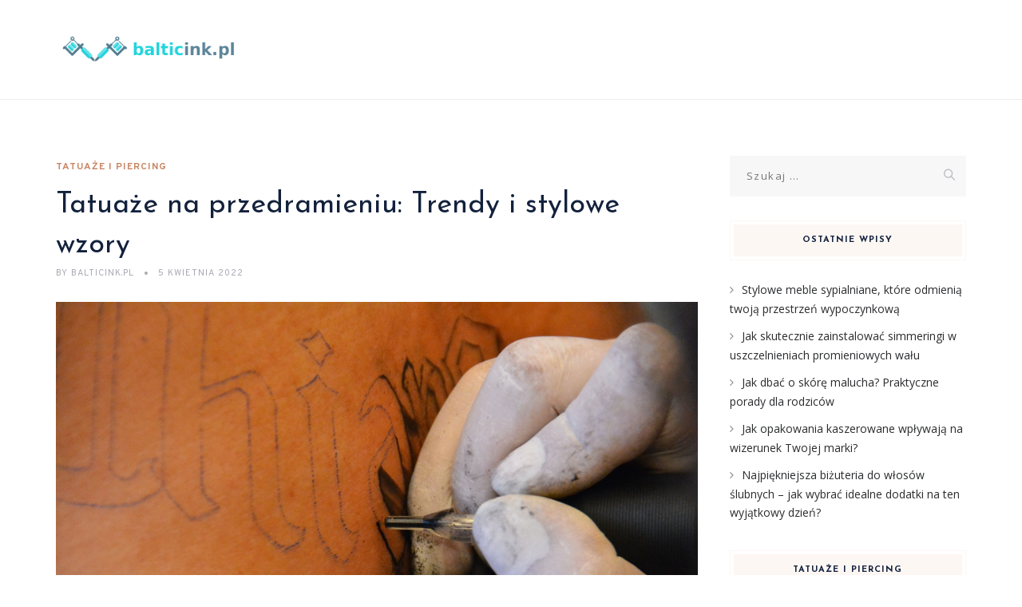

--- FILE ---
content_type: text/html; charset=UTF-8
request_url: https://balticink.pl/tatuaze-na-przedramieniu-trendy-i-stylowe-wzory/
body_size: 17756
content:
<!DOCTYPE html>
<html lang="pl-PL" class="no-js">
<head>
	<meta charset="UTF-8">
	<meta name="SKYPE_TOOLBAR" content="SKYPE_TOOLBAR_PARSER_COMPATIBLE" />
	<link rel="profile" href="https://gmpg.org/xfn/11">
	<meta name="viewport" content="width=device-width, initial-scale=1">
		<script> 'use strict'; (function(html){html.className = html.className.replace(/\bno-js\b/,'js')})(document.documentElement);</script>
<meta name='robots' content='index, follow, max-image-preview:large, max-snippet:-1, max-video-preview:-1' />

	<!-- This site is optimized with the Yoast SEO plugin v26.8 - https://yoast.com/product/yoast-seo-wordpress/ -->
	<title>Tatuaże na przedramieniu: Trendy i stylowe wzory - BalticInk.pl</title>
	<link rel="canonical" href="https://balticink.pl/tatuaze-na-przedramieniu-trendy-i-stylowe-wzory/" />
	<meta property="og:locale" content="pl_PL" />
	<meta property="og:type" content="article" />
	<meta property="og:title" content="Tatuaże na przedramieniu: Trendy i stylowe wzory - BalticInk.pl" />
	<meta property="og:description" content="Tatuaże na przedramieniu zyskują coraz większą popularność, a ich widoczność sprawia, że są doskonałym sposobem na wyrażenie siebie. To miejsce na ciele, które pozwala na niezwykłą różnorodność wzorów, od minimalistycznych po bardziej skomplikowane, inspirowane naturą. W obliczu rosnących trendów i stylów, wiele osób poszukuje unikalnych rozwiązań, które odzwierciedlą ich osobowość i styl życia. Oprócz estetyki, &hellip; Continue reading Tatuaże na przedramieniu: Trendy i stylowe wzory" />
	<meta property="og:url" content="https://balticink.pl/tatuaze-na-przedramieniu-trendy-i-stylowe-wzory/" />
	<meta property="og:site_name" content="BalticInk.pl" />
	<meta property="article:published_time" content="2022-04-04T22:46:59+00:00" />
	<meta property="article:modified_time" content="2025-12-31T12:31:03+00:00" />
	<meta property="og:image" content="https://balticink.pl/wp-content/uploads/2022/08/tatuazysta_1660756364.jpg" />
	<meta property="og:image:width" content="1280" />
	<meta property="og:image:height" content="869" />
	<meta property="og:image:type" content="image/jpeg" />
	<meta name="author" content="BalticInk.pl" />
	<meta name="twitter:card" content="summary_large_image" />
	<meta name="twitter:label1" content="Napisane przez" />
	<meta name="twitter:data1" content="BalticInk.pl" />
	<meta name="twitter:label2" content="Szacowany czas czytania" />
	<meta name="twitter:data2" content="8 minut" />
	<script type="application/ld+json" class="yoast-schema-graph">{"@context":"https://schema.org","@graph":[{"@type":"Article","@id":"https://balticink.pl/tatuaze-na-przedramieniu-trendy-i-stylowe-wzory/#article","isPartOf":{"@id":"https://balticink.pl/tatuaze-na-przedramieniu-trendy-i-stylowe-wzory/"},"author":{"name":"BalticInk.pl","@id":"https://balticink.pl/#/schema/person/9f865b211e3b7f038209a53612592054"},"headline":"Tatuaże na przedramieniu: Trendy i stylowe wzory","datePublished":"2022-04-04T22:46:59+00:00","dateModified":"2025-12-31T12:31:03+00:00","mainEntityOfPage":{"@id":"https://balticink.pl/tatuaze-na-przedramieniu-trendy-i-stylowe-wzory/"},"wordCount":1555,"image":{"@id":"https://balticink.pl/tatuaze-na-przedramieniu-trendy-i-stylowe-wzory/#primaryimage"},"thumbnailUrl":"https://balticink.pl/wp-content/uploads/2022/08/tatuazysta_1660756364.jpg","articleSection":["Tatuaże i piercing"],"inLanguage":"pl-PL"},{"@type":"WebPage","@id":"https://balticink.pl/tatuaze-na-przedramieniu-trendy-i-stylowe-wzory/","url":"https://balticink.pl/tatuaze-na-przedramieniu-trendy-i-stylowe-wzory/","name":"Tatuaże na przedramieniu: Trendy i stylowe wzory - BalticInk.pl","isPartOf":{"@id":"https://balticink.pl/#website"},"primaryImageOfPage":{"@id":"https://balticink.pl/tatuaze-na-przedramieniu-trendy-i-stylowe-wzory/#primaryimage"},"image":{"@id":"https://balticink.pl/tatuaze-na-przedramieniu-trendy-i-stylowe-wzory/#primaryimage"},"thumbnailUrl":"https://balticink.pl/wp-content/uploads/2022/08/tatuazysta_1660756364.jpg","datePublished":"2022-04-04T22:46:59+00:00","dateModified":"2025-12-31T12:31:03+00:00","author":{"@id":"https://balticink.pl/#/schema/person/9f865b211e3b7f038209a53612592054"},"breadcrumb":{"@id":"https://balticink.pl/tatuaze-na-przedramieniu-trendy-i-stylowe-wzory/#breadcrumb"},"inLanguage":"pl-PL","potentialAction":[{"@type":"ReadAction","target":["https://balticink.pl/tatuaze-na-przedramieniu-trendy-i-stylowe-wzory/"]}]},{"@type":"ImageObject","inLanguage":"pl-PL","@id":"https://balticink.pl/tatuaze-na-przedramieniu-trendy-i-stylowe-wzory/#primaryimage","url":"https://balticink.pl/wp-content/uploads/2022/08/tatuazysta_1660756364.jpg","contentUrl":"https://balticink.pl/wp-content/uploads/2022/08/tatuazysta_1660756364.jpg","width":1280,"height":869,"caption":"terimakasih0 / Pixabay"},{"@type":"BreadcrumbList","@id":"https://balticink.pl/tatuaze-na-przedramieniu-trendy-i-stylowe-wzory/#breadcrumb","itemListElement":[{"@type":"ListItem","position":1,"name":"Strona główna","item":"https://balticink.pl/"},{"@type":"ListItem","position":2,"name":"Tatuaże na przedramieniu: Trendy i stylowe wzory"}]},{"@type":"WebSite","@id":"https://balticink.pl/#website","url":"https://balticink.pl/","name":"BalticInk.pl","description":"","potentialAction":[{"@type":"SearchAction","target":{"@type":"EntryPoint","urlTemplate":"https://balticink.pl/?s={search_term_string}"},"query-input":{"@type":"PropertyValueSpecification","valueRequired":true,"valueName":"search_term_string"}}],"inLanguage":"pl-PL"},{"@type":"Person","@id":"https://balticink.pl/#/schema/person/9f865b211e3b7f038209a53612592054","name":"BalticInk.pl","image":{"@type":"ImageObject","inLanguage":"pl-PL","@id":"https://balticink.pl/#/schema/person/image/","url":"https://secure.gravatar.com/avatar/bfd83fde509db3de9c690690b87690711d492ee9717552382212a506974c8308?s=96&d=mm&r=g","contentUrl":"https://secure.gravatar.com/avatar/bfd83fde509db3de9c690690b87690711d492ee9717552382212a506974c8308?s=96&d=mm&r=g","caption":"BalticInk.pl"},"url":"https://balticink.pl/author/balticink-pl/"}]}</script>
	<!-- / Yoast SEO plugin. -->


<link rel='dns-prefetch' href='//fonts.googleapis.com' />
<link rel="alternate" type="application/rss+xml" title="BalticInk.pl &raquo; Kanał z wpisami" href="https://balticink.pl/feed/" />
<link rel="alternate" type="application/rss+xml" title="BalticInk.pl &raquo; Kanał z komentarzami" href="https://balticink.pl/comments/feed/" />
<link rel="alternate" title="oEmbed (JSON)" type="application/json+oembed" href="https://balticink.pl/wp-json/oembed/1.0/embed?url=https%3A%2F%2Fbalticink.pl%2Ftatuaze-na-przedramieniu-trendy-i-stylowe-wzory%2F" />
<link rel="alternate" title="oEmbed (XML)" type="text/xml+oembed" href="https://balticink.pl/wp-json/oembed/1.0/embed?url=https%3A%2F%2Fbalticink.pl%2Ftatuaze-na-przedramieniu-trendy-i-stylowe-wzory%2F&#038;format=xml" />
<style id='wp-img-auto-sizes-contain-inline-css'>
img:is([sizes=auto i],[sizes^="auto," i]){contain-intrinsic-size:3000px 1500px}
/*# sourceURL=wp-img-auto-sizes-contain-inline-css */
</style>
<style id='wp-emoji-styles-inline-css'>

	img.wp-smiley, img.emoji {
		display: inline !important;
		border: none !important;
		box-shadow: none !important;
		height: 1em !important;
		width: 1em !important;
		margin: 0 0.07em !important;
		vertical-align: -0.1em !important;
		background: none !important;
		padding: 0 !important;
	}
/*# sourceURL=wp-emoji-styles-inline-css */
</style>
<style id='wp-block-library-inline-css'>
:root{--wp-block-synced-color:#7a00df;--wp-block-synced-color--rgb:122,0,223;--wp-bound-block-color:var(--wp-block-synced-color);--wp-editor-canvas-background:#ddd;--wp-admin-theme-color:#007cba;--wp-admin-theme-color--rgb:0,124,186;--wp-admin-theme-color-darker-10:#006ba1;--wp-admin-theme-color-darker-10--rgb:0,107,160.5;--wp-admin-theme-color-darker-20:#005a87;--wp-admin-theme-color-darker-20--rgb:0,90,135;--wp-admin-border-width-focus:2px}@media (min-resolution:192dpi){:root{--wp-admin-border-width-focus:1.5px}}.wp-element-button{cursor:pointer}:root .has-very-light-gray-background-color{background-color:#eee}:root .has-very-dark-gray-background-color{background-color:#313131}:root .has-very-light-gray-color{color:#eee}:root .has-very-dark-gray-color{color:#313131}:root .has-vivid-green-cyan-to-vivid-cyan-blue-gradient-background{background:linear-gradient(135deg,#00d084,#0693e3)}:root .has-purple-crush-gradient-background{background:linear-gradient(135deg,#34e2e4,#4721fb 50%,#ab1dfe)}:root .has-hazy-dawn-gradient-background{background:linear-gradient(135deg,#faaca8,#dad0ec)}:root .has-subdued-olive-gradient-background{background:linear-gradient(135deg,#fafae1,#67a671)}:root .has-atomic-cream-gradient-background{background:linear-gradient(135deg,#fdd79a,#004a59)}:root .has-nightshade-gradient-background{background:linear-gradient(135deg,#330968,#31cdcf)}:root .has-midnight-gradient-background{background:linear-gradient(135deg,#020381,#2874fc)}:root{--wp--preset--font-size--normal:16px;--wp--preset--font-size--huge:42px}.has-regular-font-size{font-size:1em}.has-larger-font-size{font-size:2.625em}.has-normal-font-size{font-size:var(--wp--preset--font-size--normal)}.has-huge-font-size{font-size:var(--wp--preset--font-size--huge)}.has-text-align-center{text-align:center}.has-text-align-left{text-align:left}.has-text-align-right{text-align:right}.has-fit-text{white-space:nowrap!important}#end-resizable-editor-section{display:none}.aligncenter{clear:both}.items-justified-left{justify-content:flex-start}.items-justified-center{justify-content:center}.items-justified-right{justify-content:flex-end}.items-justified-space-between{justify-content:space-between}.screen-reader-text{border:0;clip-path:inset(50%);height:1px;margin:-1px;overflow:hidden;padding:0;position:absolute;width:1px;word-wrap:normal!important}.screen-reader-text:focus{background-color:#ddd;clip-path:none;color:#444;display:block;font-size:1em;height:auto;left:5px;line-height:normal;padding:15px 23px 14px;text-decoration:none;top:5px;width:auto;z-index:100000}html :where(.has-border-color){border-style:solid}html :where([style*=border-top-color]){border-top-style:solid}html :where([style*=border-right-color]){border-right-style:solid}html :where([style*=border-bottom-color]){border-bottom-style:solid}html :where([style*=border-left-color]){border-left-style:solid}html :where([style*=border-width]){border-style:solid}html :where([style*=border-top-width]){border-top-style:solid}html :where([style*=border-right-width]){border-right-style:solid}html :where([style*=border-bottom-width]){border-bottom-style:solid}html :where([style*=border-left-width]){border-left-style:solid}html :where(img[class*=wp-image-]){height:auto;max-width:100%}:where(figure){margin:0 0 1em}html :where(.is-position-sticky){--wp-admin--admin-bar--position-offset:var(--wp-admin--admin-bar--height,0px)}@media screen and (max-width:600px){html :where(.is-position-sticky){--wp-admin--admin-bar--position-offset:0px}}

/*# sourceURL=wp-block-library-inline-css */
</style><style id='global-styles-inline-css'>
:root{--wp--preset--aspect-ratio--square: 1;--wp--preset--aspect-ratio--4-3: 4/3;--wp--preset--aspect-ratio--3-4: 3/4;--wp--preset--aspect-ratio--3-2: 3/2;--wp--preset--aspect-ratio--2-3: 2/3;--wp--preset--aspect-ratio--16-9: 16/9;--wp--preset--aspect-ratio--9-16: 9/16;--wp--preset--color--black: #000000;--wp--preset--color--cyan-bluish-gray: #abb8c3;--wp--preset--color--white: #ffffff;--wp--preset--color--pale-pink: #f78da7;--wp--preset--color--vivid-red: #cf2e2e;--wp--preset--color--luminous-vivid-orange: #ff6900;--wp--preset--color--luminous-vivid-amber: #fcb900;--wp--preset--color--light-green-cyan: #7bdcb5;--wp--preset--color--vivid-green-cyan: #00d084;--wp--preset--color--pale-cyan-blue: #8ed1fc;--wp--preset--color--vivid-cyan-blue: #0693e3;--wp--preset--color--vivid-purple: #9b51e0;--wp--preset--gradient--vivid-cyan-blue-to-vivid-purple: linear-gradient(135deg,rgb(6,147,227) 0%,rgb(155,81,224) 100%);--wp--preset--gradient--light-green-cyan-to-vivid-green-cyan: linear-gradient(135deg,rgb(122,220,180) 0%,rgb(0,208,130) 100%);--wp--preset--gradient--luminous-vivid-amber-to-luminous-vivid-orange: linear-gradient(135deg,rgb(252,185,0) 0%,rgb(255,105,0) 100%);--wp--preset--gradient--luminous-vivid-orange-to-vivid-red: linear-gradient(135deg,rgb(255,105,0) 0%,rgb(207,46,46) 100%);--wp--preset--gradient--very-light-gray-to-cyan-bluish-gray: linear-gradient(135deg,rgb(238,238,238) 0%,rgb(169,184,195) 100%);--wp--preset--gradient--cool-to-warm-spectrum: linear-gradient(135deg,rgb(74,234,220) 0%,rgb(151,120,209) 20%,rgb(207,42,186) 40%,rgb(238,44,130) 60%,rgb(251,105,98) 80%,rgb(254,248,76) 100%);--wp--preset--gradient--blush-light-purple: linear-gradient(135deg,rgb(255,206,236) 0%,rgb(152,150,240) 100%);--wp--preset--gradient--blush-bordeaux: linear-gradient(135deg,rgb(254,205,165) 0%,rgb(254,45,45) 50%,rgb(107,0,62) 100%);--wp--preset--gradient--luminous-dusk: linear-gradient(135deg,rgb(255,203,112) 0%,rgb(199,81,192) 50%,rgb(65,88,208) 100%);--wp--preset--gradient--pale-ocean: linear-gradient(135deg,rgb(255,245,203) 0%,rgb(182,227,212) 50%,rgb(51,167,181) 100%);--wp--preset--gradient--electric-grass: linear-gradient(135deg,rgb(202,248,128) 0%,rgb(113,206,126) 100%);--wp--preset--gradient--midnight: linear-gradient(135deg,rgb(2,3,129) 0%,rgb(40,116,252) 100%);--wp--preset--font-size--small: 13px;--wp--preset--font-size--medium: 20px;--wp--preset--font-size--large: 36px;--wp--preset--font-size--x-large: 42px;--wp--preset--spacing--20: 0.44rem;--wp--preset--spacing--30: 0.67rem;--wp--preset--spacing--40: 1rem;--wp--preset--spacing--50: 1.5rem;--wp--preset--spacing--60: 2.25rem;--wp--preset--spacing--70: 3.38rem;--wp--preset--spacing--80: 5.06rem;--wp--preset--shadow--natural: 6px 6px 9px rgba(0, 0, 0, 0.2);--wp--preset--shadow--deep: 12px 12px 50px rgba(0, 0, 0, 0.4);--wp--preset--shadow--sharp: 6px 6px 0px rgba(0, 0, 0, 0.2);--wp--preset--shadow--outlined: 6px 6px 0px -3px rgb(255, 255, 255), 6px 6px rgb(0, 0, 0);--wp--preset--shadow--crisp: 6px 6px 0px rgb(0, 0, 0);}:where(.is-layout-flex){gap: 0.5em;}:where(.is-layout-grid){gap: 0.5em;}body .is-layout-flex{display: flex;}.is-layout-flex{flex-wrap: wrap;align-items: center;}.is-layout-flex > :is(*, div){margin: 0;}body .is-layout-grid{display: grid;}.is-layout-grid > :is(*, div){margin: 0;}:where(.wp-block-columns.is-layout-flex){gap: 2em;}:where(.wp-block-columns.is-layout-grid){gap: 2em;}:where(.wp-block-post-template.is-layout-flex){gap: 1.25em;}:where(.wp-block-post-template.is-layout-grid){gap: 1.25em;}.has-black-color{color: var(--wp--preset--color--black) !important;}.has-cyan-bluish-gray-color{color: var(--wp--preset--color--cyan-bluish-gray) !important;}.has-white-color{color: var(--wp--preset--color--white) !important;}.has-pale-pink-color{color: var(--wp--preset--color--pale-pink) !important;}.has-vivid-red-color{color: var(--wp--preset--color--vivid-red) !important;}.has-luminous-vivid-orange-color{color: var(--wp--preset--color--luminous-vivid-orange) !important;}.has-luminous-vivid-amber-color{color: var(--wp--preset--color--luminous-vivid-amber) !important;}.has-light-green-cyan-color{color: var(--wp--preset--color--light-green-cyan) !important;}.has-vivid-green-cyan-color{color: var(--wp--preset--color--vivid-green-cyan) !important;}.has-pale-cyan-blue-color{color: var(--wp--preset--color--pale-cyan-blue) !important;}.has-vivid-cyan-blue-color{color: var(--wp--preset--color--vivid-cyan-blue) !important;}.has-vivid-purple-color{color: var(--wp--preset--color--vivid-purple) !important;}.has-black-background-color{background-color: var(--wp--preset--color--black) !important;}.has-cyan-bluish-gray-background-color{background-color: var(--wp--preset--color--cyan-bluish-gray) !important;}.has-white-background-color{background-color: var(--wp--preset--color--white) !important;}.has-pale-pink-background-color{background-color: var(--wp--preset--color--pale-pink) !important;}.has-vivid-red-background-color{background-color: var(--wp--preset--color--vivid-red) !important;}.has-luminous-vivid-orange-background-color{background-color: var(--wp--preset--color--luminous-vivid-orange) !important;}.has-luminous-vivid-amber-background-color{background-color: var(--wp--preset--color--luminous-vivid-amber) !important;}.has-light-green-cyan-background-color{background-color: var(--wp--preset--color--light-green-cyan) !important;}.has-vivid-green-cyan-background-color{background-color: var(--wp--preset--color--vivid-green-cyan) !important;}.has-pale-cyan-blue-background-color{background-color: var(--wp--preset--color--pale-cyan-blue) !important;}.has-vivid-cyan-blue-background-color{background-color: var(--wp--preset--color--vivid-cyan-blue) !important;}.has-vivid-purple-background-color{background-color: var(--wp--preset--color--vivid-purple) !important;}.has-black-border-color{border-color: var(--wp--preset--color--black) !important;}.has-cyan-bluish-gray-border-color{border-color: var(--wp--preset--color--cyan-bluish-gray) !important;}.has-white-border-color{border-color: var(--wp--preset--color--white) !important;}.has-pale-pink-border-color{border-color: var(--wp--preset--color--pale-pink) !important;}.has-vivid-red-border-color{border-color: var(--wp--preset--color--vivid-red) !important;}.has-luminous-vivid-orange-border-color{border-color: var(--wp--preset--color--luminous-vivid-orange) !important;}.has-luminous-vivid-amber-border-color{border-color: var(--wp--preset--color--luminous-vivid-amber) !important;}.has-light-green-cyan-border-color{border-color: var(--wp--preset--color--light-green-cyan) !important;}.has-vivid-green-cyan-border-color{border-color: var(--wp--preset--color--vivid-green-cyan) !important;}.has-pale-cyan-blue-border-color{border-color: var(--wp--preset--color--pale-cyan-blue) !important;}.has-vivid-cyan-blue-border-color{border-color: var(--wp--preset--color--vivid-cyan-blue) !important;}.has-vivid-purple-border-color{border-color: var(--wp--preset--color--vivid-purple) !important;}.has-vivid-cyan-blue-to-vivid-purple-gradient-background{background: var(--wp--preset--gradient--vivid-cyan-blue-to-vivid-purple) !important;}.has-light-green-cyan-to-vivid-green-cyan-gradient-background{background: var(--wp--preset--gradient--light-green-cyan-to-vivid-green-cyan) !important;}.has-luminous-vivid-amber-to-luminous-vivid-orange-gradient-background{background: var(--wp--preset--gradient--luminous-vivid-amber-to-luminous-vivid-orange) !important;}.has-luminous-vivid-orange-to-vivid-red-gradient-background{background: var(--wp--preset--gradient--luminous-vivid-orange-to-vivid-red) !important;}.has-very-light-gray-to-cyan-bluish-gray-gradient-background{background: var(--wp--preset--gradient--very-light-gray-to-cyan-bluish-gray) !important;}.has-cool-to-warm-spectrum-gradient-background{background: var(--wp--preset--gradient--cool-to-warm-spectrum) !important;}.has-blush-light-purple-gradient-background{background: var(--wp--preset--gradient--blush-light-purple) !important;}.has-blush-bordeaux-gradient-background{background: var(--wp--preset--gradient--blush-bordeaux) !important;}.has-luminous-dusk-gradient-background{background: var(--wp--preset--gradient--luminous-dusk) !important;}.has-pale-ocean-gradient-background{background: var(--wp--preset--gradient--pale-ocean) !important;}.has-electric-grass-gradient-background{background: var(--wp--preset--gradient--electric-grass) !important;}.has-midnight-gradient-background{background: var(--wp--preset--gradient--midnight) !important;}.has-small-font-size{font-size: var(--wp--preset--font-size--small) !important;}.has-medium-font-size{font-size: var(--wp--preset--font-size--medium) !important;}.has-large-font-size{font-size: var(--wp--preset--font-size--large) !important;}.has-x-large-font-size{font-size: var(--wp--preset--font-size--x-large) !important;}
/*# sourceURL=global-styles-inline-css */
</style>

<style id='classic-theme-styles-inline-css'>
/*! This file is auto-generated */
.wp-block-button__link{color:#fff;background-color:#32373c;border-radius:9999px;box-shadow:none;text-decoration:none;padding:calc(.667em + 2px) calc(1.333em + 2px);font-size:1.125em}.wp-block-file__button{background:#32373c;color:#fff;text-decoration:none}
/*# sourceURL=/wp-includes/css/classic-themes.min.css */
</style>
<link rel='stylesheet' id='contact-form-7-css' href='https://balticink.pl/wp-content/plugins/contact-form-7/includes/css/styles.css?ver=6.1.4'  media='all' />
<link rel='stylesheet' id='font-awesome-css' href='https://balticink.pl/wp-content/plugins/themestek-vihan-extras/icon-picker/icon-libraries/font-awesome/css/font-awesome.min.css?ver=6.9'  media='all' />
<link rel='stylesheet' id='themify-css' href='https://balticink.pl/wp-content/plugins/themestek-vihan-extras/icon-picker/icon-libraries/themify-icons/themify-icons.css?ver=6.9'  media='all' />
<link rel='stylesheet' id='sgicon-css' href='https://balticink.pl/wp-content/plugins/themestek-vihan-extras/icon-picker/icon-libraries/stroke-gap-icons/style.css?ver=6.9'  media='all' />
<link rel='stylesheet' id='vc_linecons-css' href='https://balticink.pl/wp-content/plugins/themestek-vihan-extras/icon-picker/icon-libraries/vc-linecons/vc_linecons_icons.min.css?ver=6.9'  media='all' />
<link rel='stylesheet' id='themestek-cs-google-fonts-css' href='//fonts.googleapis.com/css?family=Open+Sans%3A300%2C300italic%2C400%2Citalic%2C600%2C600italic%2C700%2C700italic%2C800%2C800italic%7CJosefin+Sans%3A600%2C400%2C700%7CCormorant%3A300%2C300italic%2C400%2Citalic%2C500%2C500italic%2C600%2C600italic%2C700%2C700italic%7COverpass%3A400%2C700&#038;ver=1.0.0'  media='all' />
<link rel='stylesheet' id='themestek-vihan-icons-css' href='https://balticink.pl/wp-content/themes/vihan/libraries/themestek-vihan-icons/css/themestek-vihan-icons.css?ver=6.9'  media='all' />
<link rel='stylesheet' id='perfect-scrollbar-css' href='https://balticink.pl/wp-content/themes/vihan/libraries/perfect-scrollbar/perfect-scrollbar.min.css?ver=6.9'  media='all' />
<link rel='stylesheet' id='chrisbracco-tooltip-css' href='https://balticink.pl/wp-content/themes/vihan/libraries/chrisbracco-tooltip/chrisbracco-tooltip.min.css?ver=6.9'  media='all' />
<link rel='stylesheet' id='multi-columns-row-css' href='https://balticink.pl/wp-content/themes/vihan/css/multi-columns-row.css?ver=6.9'  media='all' />
<link rel='stylesheet' id='select2-css' href='https://balticink.pl/wp-content/themes/vihan/libraries/select2/select2.min.css?ver=6.9'  media='all' />
<link rel='stylesheet' id='flexslider-css' href='https://balticink.pl/wp-content/themes/vihan/libraries/flexslider/flexslider.css?ver=6.9'  media='all' />
<link rel='stylesheet' id='slick-css' href='https://balticink.pl/wp-content/themes/vihan/libraries/slick/slick.css?ver=6.9'  media='all' />
<link rel='stylesheet' id='slick-theme-css' href='https://balticink.pl/wp-content/themes/vihan/libraries/slick/slick-theme.css?ver=6.9'  media='all' />
<link rel='stylesheet' id='prettyphoto-css' href='https://balticink.pl/wp-content/themes/vihan/libraries/prettyphoto/css/prettyPhoto.css?ver=6.9'  media='all' />
<link rel='stylesheet' id='arpw-style-css' href='https://balticink.pl/wp-content/plugins/advanced-random-posts-widget/assets/css/arpw-frontend.css?ver=6.9'  media='all' />
<link rel='stylesheet' id='bootstrap-css' href='https://balticink.pl/wp-content/themes/vihan/css/bootstrap.min.css?ver=6.9'  media='all' />
<link rel='stylesheet' id='bootstrap-theme-css' href='https://balticink.pl/wp-content/themes/vihan/css/bootstrap-theme.min.css?ver=6.9'  media='all' />
<link rel='stylesheet' id='vihan-core-style-css' href='https://balticink.pl/wp-content/themes/vihan/css/core.min.css?ver=6.9'  media='all' />
<link rel='stylesheet' id='vihan-master-style-css' href='https://balticink.pl/wp-content/themes/vihan/css/master.min.css?ver=6.9'  media='all' />
<link rel='stylesheet' id='vihan-responsive-style-css' href='https://balticink.pl/wp-content/themes/vihan/css/responsive.min.css?ver=6.9'  media='all' />
<link rel='stylesheet' id='vihan-child-style-css' href='https://balticink.pl/wp-content/themes/vihan-child/style.css?ver=6.9'  media='all' />
<link rel='stylesheet' id='tste-vihan-theme-style-css' href='https://balticink.pl/wp-admin/admin-ajax.php?action=themestek_theme_css&#038;ver=6.9'  media='all' />
<link rel='stylesheet' id='yarppRelatedCss-css' href='https://balticink.pl/wp-content/plugins/yet-another-related-posts-plugin/style/related.css?ver=5.30.11'  media='all' />
<script  src="https://balticink.pl/wp-includes/js/jquery/jquery.min.js?ver=3.7.1" id="jquery-core-js"></script>
<script  src="https://balticink.pl/wp-includes/js/jquery/jquery-migrate.min.js?ver=3.4.1" id="jquery-migrate-js"></script>
<script  src="https://balticink.pl/wp-content/plugins/themestek-vihan-extras/js/jquery-resize.min.js?ver=6.9" id="jquery-resize-js"></script>
<script  src="https://balticink.pl/wp-content/plugins/themestek-vihan-extras/js/tste-scripts.js?ver=6.9" id="tste-scripts-js"></script>
<link rel="https://api.w.org/" href="https://balticink.pl/wp-json/" /><link rel="alternate" title="JSON" type="application/json" href="https://balticink.pl/wp-json/wp/v2/posts/330" /><link rel="EditURI" type="application/rsd+xml" title="RSD" href="https://balticink.pl/xmlrpc.php?rsd" />
<meta name="generator" content="WordPress 6.9" />
<link rel='shortlink' href='https://balticink.pl/?p=330' />

		<!-- GA Google Analytics @ https://m0n.co/ga -->
		<script async src="https://www.googletagmanager.com/gtag/js?id=G-DW0PGJX5YY"></script>
		<script>
			window.dataLayer = window.dataLayer || [];
			function gtag(){dataLayer.push(arguments);}
			gtag('js', new Date());
			gtag('config', 'G-DW0PGJX5YY');
		</script>

	<!-- Analytics by WP Statistics - https://wp-statistics.com -->
<!-- Inline CSS Start --><!-- Inline CSS End --><style>.recentcomments a{display:inline !important;padding:0 !important;margin:0 !important;}</style></head>
<body data-rsssl=1 class="wp-singular post-template-default single single-post postid-330 single-format-standard wp-theme-vihan wp-child-theme-vihan-child themestek-titlebar-hidden themestek-body-header-style-1 themestek-fullwide themestek-sidebar-true themestek-sidebar-right">


<div id="themestek-home"></div>
<div class="main-holder">

	<div id="page" class="hfeed site">

		<header id="masthead" class=" themestek-header-style-1 themestek-main-menu-total-0">
	<div class="themestek-header-block  themestek-mmenu-active-color-custom themestek-dmenu-active-color-custom">
				
		<div id="themestek-stickable-header-w" class="themestek-stickable-header-w themestek-bgcolor-white" style="min-height:125px">
			<div id="site-header" class="site-header themestek-bgcolor-white  themestek-stickable-header themestek-sticky-bgcolor-white" data-sticky-height="80">
				<div class="site-header-main container">

					<div class="themestek-table">
						<div class="themestek-header-left">
							<div class="site-branding">
								<div class="headerlogo themestek-logotype-image themestek-stickylogo-no"><span class="site-title"><a class="home-link" href="https://balticink.pl/" title="BalticInk.pl" rel="home"><span class="themestek-sc-logo themestek-sc-logo-type-image"><img class="themestek-logo-img standardlogo" alt="BalticInk.pl" src=" https://balticink.pl/wp-content/uploads/2022/10/logo.png"></span></a></span><h2 class="site-description"></h2></div>							</div><!-- .site-branding -->
						</div>	
						<div class="themestek-header-right">
							<div id="site-header-menu" class="site-header-menu">
								<nav id="site-navigation" class="main-navigation" aria-label="Primary Menu" >
									
<button id="menu-toggle" class="menu-toggle">
	<span class="themestek-hide">Toggle menu</span><i class="themestek-vihan-icon-bars"></i>
</button>


<div class="nav-menu"></div>
								</nav>
							</div> <!--.site-header-menu -->
																				</div>
					</div>

				</div><!-- .themestek-header-top-wrapper -->
			</div>
		</div>

		
		
	</div>
</header><!-- .site-header -->

		<div id="content-wrapper" class="site-content-wrapper">
						<div id="content" class="site-content container">
				<div id="content-inner" class="site-content-inner row multi-columns-row">
			
	<div id="primary" class="content-area col-md-9 col-lg-9 col-xs-12">
		<main id="main" class="site-main">

									<div class="themestek-common-box-shadow">
					
<article id="post-330" class="themestek-box-blog-classic post-330 post type-post status-publish format-standard has-post-thumbnail hentry category-tatuaze-piercing" >

	
	<header class="themestek-blog-classic-box-header">
		<div class="themestek-featured-meta-wrapper themestek-featured-overlay"><div class="themestek-entry-meta-wrapper"><div class="entry-meta themestek-entry-meta themestek-entry-meta-blogclassic"><span class="themestek-meta-line cat-links"><span class="screen-reader-text themestek-hide">Categories </span><a href="https://balticink.pl/kategoria/tatuaze-piercing/">Tatuaże i piercing</a></span></div></div></div>
		<div class="themestek-box-title"><h1>Tatuaże na przedramieniu: Trendy i stylowe wzory</h1></div>		<div class="themestek-featured-meta-line">

			<span class="themestek-avatar">
				<span class="themestek-meta-by">by</span>
				BalticInk.pl			</span>

			<span class="themestek-meta-line posted-on">
				<span class="screen-reader-text themestek-hide">
					Posted on				</span>
				<a href="https://balticink.pl/tatuaze-na-przedramieniu-trendy-i-stylowe-wzory/" rel="bookmark">
					<time class="entry-date published" datetime="2022-04-05T00:46:59+02:00">5 kwietnia 2022</time>
					<time class="updated themestek-hide" datetime="2025-12-31T13:31:03+01:00">31 grudnia 2025</time>
				</a>
			</span>

		</div>
	</header>
	
	<div class="themestek-featured-wrapper themestek-post-featured-wrapper themestek-post-format-"><img width="1280" height="869" src="https://balticink.pl/wp-content/uploads/2022/08/tatuazysta_1660756364.jpg" class="attachment-full size-full wp-post-image" alt="" decoding="async" loading="lazy" srcset="https://balticink.pl/wp-content/uploads/2022/08/tatuazysta_1660756364.jpg 1280w, https://balticink.pl/wp-content/uploads/2022/08/tatuazysta_1660756364-300x204.jpg 300w, https://balticink.pl/wp-content/uploads/2022/08/tatuazysta_1660756364-1024x695.jpg 1024w, https://balticink.pl/wp-content/uploads/2022/08/tatuazysta_1660756364-768x521.jpg 768w" sizes="auto, (max-width: 1280px) 100vw, 1280px" data-id="113" /></div>
	<div class="themestek-blog-classic-box-content">

							<div class="entry-content">

				
					<p>Tatuaże na przedramieniu zyskują coraz większą popularność, a ich widoczność sprawia, że są doskonałym sposobem na wyrażenie siebie. To miejsce na ciele, które pozwala na niezwykłą różnorodność wzorów, od minimalistycznych po bardziej skomplikowane, inspirowane naturą. W obliczu rosnących trendów i stylów, wiele osób poszukuje unikalnych rozwiązań, które odzwierciedlą ich osobowość i styl życia. Oprócz estetyki, istotne stają się również kwestie pielęgnacji oraz wyboru odpowiedniego tatuażysty, co wpływa na trwałość i jakość tatuażu. Warto zgłębić ten temat, aby podjąć świadome decyzje dotyczące swojego nowego dzieła sztuki na skórze.</p>
<h2>Dlaczego tatuaże na przedramieniu są tak popularne?</h2>
<p>Tatuowanie przedramion zyskuje na popularności z wielu powodów. Przede wszystkim, <strong>widoczność</strong> tatuażu na przedramieniu sprawia, że jest to idealne miejsce do wyrażenia siebie. Wzory i symbole, które zdecydujemy się tam umieścić, mogą być zarówno podziwiane przez innych, jak i służyć nam jako osobista przypominajka o ważnych momentach w życiu.</p>
<p>Jednak jedna z największych zalet tatuaży na przedramieniu to ich <strong>możliwość ukrycia</strong>. W zależności od sytuacji, możemy łatwo zakryć tatuaż za pomocą odzieży, co jest istotne dla tych, którzy mogą obawiać się oceny ze strony innych lub muszą dostosować się do bardziej formalnych okoliczności, jak na przykład w miejscu pracy.</p>
<p>Dodatkowo, przedramię to obszar, który dobrze sprawdza się w przypadku różnorodnych <strong>wzorów i stylów</strong>. Możemy wybrać proste napisy, skomplikowane motywy graficzne, a nawet realistyczne portrety. Taka różnorodność przyciąga osoby szukające unikalnych form wyrazu oraz takich, które pragną, aby ich tatuaż odzwierciedlał ich indywidualność.</p>
<p>Nie można również zapomnieć o tym, że tatuaże na przedramieniu są łatwo dostosowywane do <strong>osobistych preferencji</strong>. Dzięki temu możemy zdecydować się na tatuaż, który odzwierciedla nasz styl życia, zainteresowania czy wartości. Niektóre osoby preferują minimalistyczne podejście, wybierając subtelne wzory, podczas gdy inne mogą decydować się na bardziej odważne, duże projekty.</p>
<p>Wszystkie te aspekty sprawiają, że tatuaże na przedramieniu są nie tylko modne, ale również mają głębszy sens i znaczenie dla ich posiadaczy.</p>
<h2>Jakie są najnowsze trendy w tatuażach na przedramieniu?</h2>
<p>W ostatnich latach tatuaże na przedramieniu zyskały na popularności, a ich estetyka ewoluowała, wprowadzając różnorodne trendy. Jednym z najważniejszych kierunków jest minimalizm. Minimalistyczne tatuaże charakteryzują się prostymi liniami oraz niewielką ilością detali, co sprawia, że są eleganckie i ponadczasowe. Często przyjmują formę symboli czy geometrii, co sprawia, że stają się osobistym wyrazem przekonań i wartości nosiciela.</p>
<p>Innym trendem, który zdobywa serca miłośników tatuaży, są wzory inspirowane naturą. Kwiaty, drzewa czy zwierzęta stają się nie tylko ozdobą, ale także stanowią głębszy symbolikę. Tatuaże przedstawiające naturę często mają na celu podkreślenie ich związków z ekologią i ochroną środowiska, co czyni je popularnym wyborem wśród osób dbających o planetę.</p>
<p>Nie sposób nie wspomnieć również o tatuażach w stylu watercolor. Charakteryzują się one intensywnymi kolorami i płynnymi formami, które przypominają akwarelowe obrazy. Tego rodzaju tatuaże często sprawiają wrażenie, jakby były namalowane na skórze, co nadaje im wyjątkowy i artystyczny charakter. <strong>Style watercolor</strong> świetnie sprawdzają się w przypadku tatuaży przedstawiających kwiaty czy abstrakcyjne wzory, które przyciągają uwagę i są doskonałą formą ekspresji artystycznej.</p>
<table>
<thead>
<tr>
<th>Typ tatuażu</th>
<th>Najważniejsze cechy</th>
<th>Najlepsze zastosowanie</th>
</tr>
</thead>
<tbody>
<tr>
<td>Minimalistyczny</td>
<td>Proste linie, niewiele detali</td>
<td>Osobiste wyrażenie wartości</td>
</tr>
<tr>
<td>Naturalny</td>
<td>Kwiaty, zwierzęta, symbole natury</td>
<td>Ekspresja związku z naturą</td>
</tr>
<tr>
<td>Watercolor</td>
<td>Intensywne kolory, płynne formy</td>
<td>Artystyczna ekspresja, kreatywność</td>
</tr>
</tbody>
</table>
<p>Obserwowanie nowych trendów w tatuażach na przedramieniu dostarcza inspiracji zarówno dla tych, którzy planują swój pierwszy tatuaż, jak i dla tych z już istniejącymi wzorami. Każdy z trendów wnosi coś unikalnego, co można dostosować do swoich indywidualnych preferencji i stylu życia.</p>
<h2>Jakie wzory tatuaży na przedramieniu są najczęściej wybierane?</h2>
<p>Przedramię to popularne miejsce na tatuaże, które pozwala na wyrażenie siebie oraz swoich wartości. Wśród najczęściej wybieranych wzorów znajdują się <strong>symbole osobiste</strong>, które mogą mieć szczególne znaczenie dla osoby noszącej tatuaż. Często są to daty urodzin bliskich, imiona dzieci czy nawet symbole związane z ważnymi wydarzeniami w życiu.</p>
<p>Drugą popularną kategorią są <strong>cytaty</strong>, które inspirują lub motywują właściciela tatuażu. Cytaty mogą być fragmentami ulubionych książek, słowami piosenek czy też osobistymi przemyśleniami. Dobierając takie hasła, osoby chcą podkreślić swoje przekonania lub filozofię życiową.</p>
<p>Motywy związane z <strong>naturą</strong> również zyskują na popularności. Tatuaże przedstawiające drzewa, kwiaty lub zwierzęta często symbolizują harmonię z przyrodą lub pewne aspekty osobowości. Takie wzory mogą oddawać pasje, jakimi są podróże czy ekologiczne podejście do życia.</p>
<p>W ostatnich latach coraz więcej klientów decyduje się na <strong>geometryczne kształty</strong> oraz tatuaże w stylu tribal. Geometryczne wzory odbiegają od tradycyjnych form, tworząc unikalne kompozycje, które przyciągają wzrok. Styl tribal natomiast nawiązuje do dawnych tradycji i kultury, często będąc wyrazem przynależności do danej grupy lub społeczności.</p>
<p>Ostatecznie wybór wzoru tatuażu na przedramieniu zależy od indywidualnych preferencji i emocjonalnego związku z danym symbolem. Warto poświęcić czas na przemyślenie tego wyboru, aby tatuaż stał się trwałym odzwierciedleniem osobistych wartości i przekonań.</p>
<h2>Jak dbać o tatuaż na przedramieniu?</h2>
<p>Aby <strong>skutecznie dbać o tatuaż</strong> na przedramieniu, ważne jest, aby stosować się do kilku podstawowych zasad. Po pierwsze, tuż po wykonaniu tatuażu, kluczowe jest przestrzeganie wskazówek tatuażysty. Może to obejmować zalecenie dotyczące stosowania specjalnych maści nawilżających, które pomogą w procesie gojenia się skóry oraz zapobiegną nadmiernemu wysuszeniu.</p>
<p>Ważnym aspektem jest również <strong>ochrona tatuażu przed słońcem</strong>. Promienie UV mogą znacząco wpłynąć na trwałość kolorów, dlatego należy unikać ekspozycji tatuażu na bezpośrednie słońce, zwłaszcza w początkowym okresie gojenia. Zastosowanie kremu z filtrem przeciwsłonecznym, o wysokim faktorze (min. SPF 30), po zakończeniu gojenia pomoże utrzymać intensywność kolorów przez dłuższy czas.</p>
<p>Nie należy również zapominać o <strong>nawilżaniu skóry</strong>. Regularne stosowanie nawilżających balsamów zapobiega wysychaniu i pękaniu skóry, co z kolei może prowadzić do blednięcia tatuażu. Przy wyborze balsamu warto zwrócić uwagę na produkty zawierające naturalne składniki nawilżające, takie jak masło shea czy olej kokosowy.</p>
<p>Jednym z najważniejszych punktów w dbaniu o nowy tatuaż jest również unikanie <strong>zdrapywania strupków</strong>, które mogą pojawić się podczas gojenia. Usuwanie strupków może prowadzić do nieestetycznych blizn oraz zaburzeń w strukturze wzoru. Zamiast tego, powinno się pozwolić, aby strupki kontrolnie same odpadły, co w pełni zminimalizuje ryzyko pojawienia się problemów.</p>
<p>Stosując się do tych wskazówek, można znacząco wpłynąć na wygląd i trwałość tatuażu na przedramieniu, zachowując jego estetykę na dłużej.</p>
<h2>Jak wybrać odpowiedniego tatuażystę?</h2>
<p>Wybór odpowiedniego tatuażysty to jedna z najważniejszych decyzji, jakie musisz podjąć przed zrobieniem tatuażu. Dzięki kilku kluczowym wskazówkom możesz zwiększyć szanse na uzyskanie satysfakcjonującego efektu. Pierwszym krokiem jest zapoznanie się z <strong>portfolio</strong> artysty. Powinno ono zawierać zdjęcia zasadniczo różnych tatuaży, co pozwoli ocenić styl i umiejętności tatuażysty. Zwróć uwagę na detale, jakość linii, kolory, a także ogólną estetykę pracy.</p>
<p>Kolejnym istotnym czynnikiem jest doświadczenie tatuażysty. Warto wybrać artystę, który pracuje w branży od dłuższego czasu i posiada gołe referencje. Doświadczeni tatuażyści często lepiej radzą sobie z bardziej skomplikowanymi wzorami i mają większe umiejętności w poprawianiu ewentualnych błędów. Zaufanie do tatuażysty jest kluczowe, dlatego rozmowa z nim oraz zadawanie pytań na temat jego doświadczenia mogą być bardzo pomocne.</p>
<p>Opinie innych klientów także odgrywają dużą rolę w wyborze tatuażysty. Warto przeszukać internet w poszukiwaniu recenzji lub zapytać znajomych o ich doświadczenia. Szczególnie pozytywne komentarze dotyczące jakości pracy, komunikacji oraz atmosfery w studio mogą świadczyć o wysokim poziomie usług oferowanych przez danego tatuażystę.</p>
<p>Oprócz tych aspektów, nie można zapominać o <strong>bezpieczeństwie i higienie</strong>. Upewnij się, że wybrany artysta pracuje w profesjonalnych i czystych warunkach. Salony tatuażu powinny przestrzegać rygorystycznych zasad higieny i używać jednorazowych narzędzi, aby zminimalizować ryzyko infekcji. Możesz również poprosić o pokazanie, w jaki sposób są dezynfekowane sprzęty oraz czy są stosowane odpowiednie środki ochrony osobistej.</p>
<p>Wybór tatuażysty to proces, który wymaga czasu i przemyślenia. Dzięki temu unikniesz ewentualnych rozczarowań i zyskasz pewność, że twój nowy tatuaż będzie wyjątkowy i zadbany.</p>
<div class='yarpp yarpp-related yarpp-related-website yarpp-template-list'>
<!-- YARPP List -->
<h3>Powiązane wpisy:</h3><ol>
<li><a href="https://balticink.pl/3-rzeczy-ktore-musisz-wiedziec-o-tatuazu/" rel="bookmark" title="3 rzeczy, które musisz wiedzieć o tatuażu">3 rzeczy, które musisz wiedzieć o tatuażu</a></li>
<li><a href="https://balticink.pl/tatuaze-na-plecach-dla-kobiet-wzory-pelne-elegancji-i-kobiecosci/" rel="bookmark" title="Tatuaże na plecach dla kobiet: Wzory pełne elegancji i kobiecości">Tatuaże na plecach dla kobiet: Wzory pełne elegancji i kobiecości</a></li>
<li><a href="https://balticink.pl/najpiekniejsze-wzory-tatuazy-na-udzie-inspiracje-dla-mezczyzn/" rel="bookmark" title="Najpiękniejsze wzory tatuaży na udzie: Inspiracje dla mężczyzn">Najpiękniejsze wzory tatuaży na udzie: Inspiracje dla mężczyzn</a></li>
<li><a href="https://balticink.pl/tatuaze-na-nadgarstku-wyrazenie-siebie-w-delikatny-sposob/" rel="bookmark" title="Tatuaże na nadgarstku: Wyrażenie siebie w delikatny sposób">Tatuaże na nadgarstku: Wyrażenie siebie w delikatny sposób</a></li>
</ol>
</div>

				
							</div><!-- .entry-content -->
		
		
		
		
			<div class="themestek-meta-second-row themestek-meta-info-bottom clearfix themestek-meta-one-only">

										

				<!-- Social Links -->
							</div>

		
	</div><!-- .themestek-blog-classic-box-content -->

			<div class="themestek-post-prev-next-buttons">
						<div class="col-sm-6 prev">
					<div class="pagination-item prev">
												<div class="pagination-img">
							<a href="https://balticink.pl/tatuaze-minimalistyczne-proste-i-wyrafinowane-wzory/">
							 <img width="150" height="150" src="https://balticink.pl/wp-content/uploads/2022/08/kolczyk_1660760205-150x150.jpg" class="attachment-thumbnail size-thumbnail wp-post-image" alt="" decoding="async" loading="lazy" data-id="247" />							</a>
						</div>
												 <div class="pagination-content">
							<a href="https://balticink.pl/tatuaze-minimalistyczne-proste-i-wyrafinowane-wzory/"><span class="themestek-nav-sub">Previous Post</span> <span class="themestek-nav-title"> Tatuaże minimalistyczne: Proste i wyrafinowane wzory </span></a>
						 </div>
					 </div>
				 </div>
						 <div class="col-sm-6">
					 <div class="pagination-item next">
						 <div class="pagination-content">
							 <a href="https://balticink.pl/tatuaze-dla-milosnikow-zwierzat-wzory-inspirowane-zwierzetami/"><span class="themestek-nav-sub">Next Post</span> <span class="themestek-nav-title">Tatuaże dla miłośników zwierząt: Wzory inspirowane zwierzętami</span></a>
						 </div>
						 						 <div class="pagination-img">
							<a href="https://balticink.pl/tatuaze-dla-milosnikow-zwierzat-wzory-inspirowane-zwierzetami/">
							<img width="150" height="150" src="https://balticink.pl/wp-content/uploads/2022/08/wakacje_tatuaz_1660758995-150x150.jpg" class="attachment-thumbnail size-thumbnail wp-post-image" alt="" decoding="async" loading="lazy" data-id="166" />							</a>
						 </div>
						 					 </div>
				 </div>
					</div>
		
	

	
</article><!-- #post-## -->
					</div><!-- .themestek-common-box-shadow-->

					
		</main><!-- .site-main -->
	</div><!-- .content-area -->


<aside id="themestek-sidebar-right" class="widget-area col-md-3 col-lg-3 col-xs-12 sidebar">
	<aside id="search-2" class="widget widget_search"><form role="search" method="get" class="search-form" action="https://balticink.pl/">
				<label>
					<span class="screen-reader-text">Szukaj:</span>
					<input type="search" class="search-field" placeholder="Szukaj &hellip;" value="" name="s" />
				</label>
				<input type="submit" class="search-submit" value="Szukaj" />
			</form></aside>
		<aside id="recent-posts-2" class="widget widget_recent_entries">
		<h3 class="widget-title"><span>Ostatnie wpisy</span></h3>
		<ul>
											<li>
					<a href="https://balticink.pl/stylowe-meble-sypialniane-ktore-odmienia-twoja-przestrzen-wypoczynkowa/">Stylowe meble sypialniane, które odmienią twoją przestrzeń wypoczynkową</a>
									</li>
											<li>
					<a href="https://balticink.pl/jak-skutecznie-zainstalowac-simmeringi-w-uszczelnieniach-promieniowych-walu/">Jak skutecznie zainstalować simmeringi w uszczelnieniach promieniowych wału</a>
									</li>
											<li>
					<a href="https://balticink.pl/jak-dbac-o-skore-malucha-praktyczne-porady-dla-rodzicow/">Jak dbać o skórę malucha? Praktyczne porady dla rodziców</a>
									</li>
											<li>
					<a href="https://balticink.pl/jak-opakowania-kaszerowane-wplywaja-na-wizerunek-twojej-marki/">Jak opakowania kaszerowane wpływają na wizerunek Twojej marki?</a>
									</li>
											<li>
					<a href="https://balticink.pl/najpiekniejsza-bizuteria-do-wlosow-slubnych-jak-wybrac-idealne-dodatki-na-ten-wyjatkowy-dzien/">Najpiękniejsza biżuteria do włosów ślubnych – jak wybrać idealne dodatki na ten wyjątkowy dzień?</a>
									</li>
					</ul>

		</aside><aside id="arpw-widget-2" class="widget arpw-widget-random"><h3 class="widget-title"><span>Tatuaże i piercing</span></h3><div class="arpw-random-post "><ul class="arpw-ul"><li class="arpw-li arpw-clearfix"><a class="arpw-title" href="https://balticink.pl/efektowne-tatuaze-na-plecach-dla-kobiet-wyraz-siebie-na-wiekszej-powierzchni/" rel="bookmark">Efektowne tatuaże na plecach dla kobiet &#8211; wyraź siebie na większej powierzchni</a></li><li class="arpw-li arpw-clearfix"><a class="arpw-title" href="https://balticink.pl/top-3-najlepsze-pomysly-na-tatuaz-dla-mezczyzn/" rel="bookmark">Top 3 Najlepsze pomysły na tatuaż dla mężczyzn</a></li><li class="arpw-li arpw-clearfix"><a class="arpw-title" href="https://balticink.pl/najlepsze-wzory-tatuazy-w-stylu-kubizmu-geometryczne-kompozycje-i-abstrakcja/" rel="bookmark">Najlepsze wzory tatuaży w stylu kubizmu: Geometryczne kompozycje i abstrakcja</a></li><li class="arpw-li arpw-clearfix"><a class="arpw-title" href="https://balticink.pl/tatuaze-dla-fanowfilmow-i-popkultury-ikoniczne-symbole-na-skorze/" rel="bookmark">Tatuaże dla fanówfilmów i popkultury &#8211; ikoniczne symbole na skórze</a></li><li class="arpw-li arpw-clearfix"><a class="arpw-title" href="https://balticink.pl/tatuaze-inspirowane-sztuka-artystyczne-wyrazenie-na-skorze/" rel="bookmark">Tatuaże inspirowane sztuką: Artystyczne wyrażenie na skórze</a></li></ul></div><!-- Generated by https://wordpress.org/plugins/advanced-random-posts-widget/ --></aside><aside id="recent-comments-2" class="widget widget_recent_comments"><h3 class="widget-title"><span>Najnowsze komentarze</span></h3><ul id="recentcomments-2"></ul></aside><aside id="categories-2" class="widget widget_categories"><h3 class="widget-title"><span>Kategorie</span></h3>
			<ul>
					<li class="cat-item cat-item-5"><a href="https://balticink.pl/kategoria/inne/">Inne</a>
</li>
	<li class="cat-item cat-item-3"><a href="https://balticink.pl/kategoria/tatuaze-piercing/">Tatuaże i piercing</a>
</li>
	<li class="cat-item cat-item-4"><a href="https://balticink.pl/kategoria/uroda/">Uroda</a>
</li>
			</ul>

			</aside><aside id="arpw-widget-3" class="widget arpw-widget-random"><h3 class="widget-title"><span>Do przeczytania</span></h3><div class="arpw-random-post "><ul class="arpw-ul"><li class="arpw-li arpw-clearfix"><a href="https://balticink.pl/wzory-tatuazy-w-stylu-japonskim-piekno-i-gleboka-symbolika/"  rel="bookmark"><img width="50" height="33" src="https://balticink.pl/wp-content/uploads/2022/08/twarz_kobieta_1660759289.jpg" class="arpw-thumbnail alignleft wp-post-image" alt="Wzory tatuaży w stylu japońskim &#8211; piękno i głęboka symbolika" decoding="async" loading="lazy" srcset="https://balticink.pl/wp-content/uploads/2022/08/twarz_kobieta_1660759289.jpg 1280w, https://balticink.pl/wp-content/uploads/2022/08/twarz_kobieta_1660759289-300x195.jpg 300w, https://balticink.pl/wp-content/uploads/2022/08/twarz_kobieta_1660759289-1024x666.jpg 1024w, https://balticink.pl/wp-content/uploads/2022/08/twarz_kobieta_1660759289-768x499.jpg 768w" sizes="auto, (max-width: 50px) 100vw, 50px" data-id="181" /></a><a class="arpw-title" href="https://balticink.pl/wzory-tatuazy-w-stylu-japonskim-piekno-i-gleboka-symbolika/" rel="bookmark">Wzory tatuaży w stylu japońskim &#8211; piękno i głęboka symbolika</a><div class="arpw-summary">Tatuaże w stylu japońskim to nie tylko modny sposób na &hellip;</div></li><li class="arpw-li arpw-clearfix"><a href="https://balticink.pl/jak-dbac-o-tatuaz-przed-jego-wykonaniem/"  rel="bookmark"><img width="50" height="33" src="https://balticink.pl/wp-content/uploads/2022/08/tatuaz_1660759037.jpg" class="arpw-thumbnail alignleft wp-post-image" alt="Jak dbać o tatuaż przed jego wykonaniem" decoding="async" loading="lazy" srcset="https://balticink.pl/wp-content/uploads/2022/08/tatuaz_1660759037.jpg 1280w, https://balticink.pl/wp-content/uploads/2022/08/tatuaz_1660759037-300x200.jpg 300w, https://balticink.pl/wp-content/uploads/2022/08/tatuaz_1660759037-1024x682.jpg 1024w, https://balticink.pl/wp-content/uploads/2022/08/tatuaz_1660759037-768x512.jpg 768w" sizes="auto, (max-width: 50px) 100vw, 50px" data-id="169" /></a><a class="arpw-title" href="https://balticink.pl/jak-dbac-o-tatuaz-przed-jego-wykonaniem/" rel="bookmark">Jak dbać o tatuaż przed jego wykonaniem</a><div class="arpw-summary">Decyzja o wykonaniu tatuażu to nie tylko artystyczny wybór, ale &hellip;</div></li><li class="arpw-li arpw-clearfix"><a href="https://balticink.pl/piercing-w-wardze-bocznej-oryginalny-akcent-na-twarzy/"  rel="bookmark"><img width="50" height="33" src="https://balticink.pl/wp-content/uploads/2022/08/tatuaz_1660759206.jpg" class="arpw-thumbnail alignleft wp-post-image" alt="Piercing w wardze bocznej: Oryginalny akcent na twarzy" decoding="async" loading="lazy" srcset="https://balticink.pl/wp-content/uploads/2022/08/tatuaz_1660759206.jpg 1280w, https://balticink.pl/wp-content/uploads/2022/08/tatuaz_1660759206-300x200.jpg 300w, https://balticink.pl/wp-content/uploads/2022/08/tatuaz_1660759206-1024x682.jpg 1024w, https://balticink.pl/wp-content/uploads/2022/08/tatuaz_1660759206-768x512.jpg 768w" sizes="auto, (max-width: 50px) 100vw, 50px" data-id="175" /></a><a class="arpw-title" href="https://balticink.pl/piercing-w-wardze-bocznej-oryginalny-akcent-na-twarzy/" rel="bookmark">Piercing w wardze bocznej: Oryginalny akcent na twarzy</a><div class="arpw-summary">Piercing w wardze bocznej to coraz bardziej popularny sposób na &hellip;</div></li><li class="arpw-li arpw-clearfix"><a href="https://balticink.pl/precyzyjne-wzory-tatuazy-geometrycznych-harmonia-i-symetria/"  rel="bookmark"><img width="50" height="33" src="https://balticink.pl/wp-content/uploads/2022/08/tatuaz_1660756650.jpg" class="arpw-thumbnail alignleft wp-post-image" alt="Precyzyjne wzory tatuaży geometrycznych &#8211; harmonia i symetria" decoding="async" loading="lazy" srcset="https://balticink.pl/wp-content/uploads/2022/08/tatuaz_1660756650.jpg 1280w, https://balticink.pl/wp-content/uploads/2022/08/tatuaz_1660756650-300x198.jpg 300w, https://balticink.pl/wp-content/uploads/2022/08/tatuaz_1660756650-1024x677.jpg 1024w, https://balticink.pl/wp-content/uploads/2022/08/tatuaz_1660756650-768x508.jpg 768w" sizes="auto, (max-width: 50px) 100vw, 50px" data-id="137" /></a><a class="arpw-title" href="https://balticink.pl/precyzyjne-wzory-tatuazy-geometrycznych-harmonia-i-symetria/" rel="bookmark">Precyzyjne wzory tatuaży geometrycznych &#8211; harmonia i symetria</a><div class="arpw-summary">Tatuaże geometryczne zdobywają serca wielu osób, łącząc w sobie elegancję &hellip;</div></li><li class="arpw-li arpw-clearfix"><a href="https://balticink.pl/najlepsze-wzory-tatuazy-w-stylu-biomechanicznym-motywy-inspirowane-technologia/"  rel="bookmark"><img width="50" height="33" src="https://balticink.pl/wp-content/uploads/2022/08/twarz_kobieta_1660759289.jpg" class="arpw-thumbnail alignleft wp-post-image" alt="Najlepsze wzory tatuaży w stylu biomechanicznym: Motywy inspirowane technologią" decoding="async" loading="lazy" srcset="https://balticink.pl/wp-content/uploads/2022/08/twarz_kobieta_1660759289.jpg 1280w, https://balticink.pl/wp-content/uploads/2022/08/twarz_kobieta_1660759289-300x195.jpg 300w, https://balticink.pl/wp-content/uploads/2022/08/twarz_kobieta_1660759289-1024x666.jpg 1024w, https://balticink.pl/wp-content/uploads/2022/08/twarz_kobieta_1660759289-768x499.jpg 768w" sizes="auto, (max-width: 50px) 100vw, 50px" data-id="181" /></a><a class="arpw-title" href="https://balticink.pl/najlepsze-wzory-tatuazy-w-stylu-biomechanicznym-motywy-inspirowane-technologia/" rel="bookmark">Najlepsze wzory tatuaży w stylu biomechanicznym: Motywy inspirowane technologią</a><div class="arpw-summary">Tatuaże biomechaniczne to niezwykle fascynujący styl, który łączy w sobie &hellip;</div></li></ul></div><!-- Generated by https://wordpress.org/plugins/advanced-random-posts-widget/ --></aside><aside id="archives-2" class="widget widget_archive"><h3 class="widget-title"><span>Archiwa</span></h3>
			<ul>
					<li><a href='https://balticink.pl/2025/09/'>wrzesień 2025</a></li>
	<li><a href='https://balticink.pl/2025/02/'>luty 2025</a></li>
	<li><a href='https://balticink.pl/2024/11/'>listopad 2024</a></li>
	<li><a href='https://balticink.pl/2024/10/'>październik 2024</a></li>
	<li><a href='https://balticink.pl/2024/03/'>marzec 2024</a></li>
	<li><a href='https://balticink.pl/2022/11/'>listopad 2022</a></li>
	<li><a href='https://balticink.pl/2022/08/'>sierpień 2022</a></li>
	<li><a href='https://balticink.pl/2022/07/'>lipiec 2022</a></li>
	<li><a href='https://balticink.pl/2022/06/'>czerwiec 2022</a></li>
	<li><a href='https://balticink.pl/2022/05/'>maj 2022</a></li>
	<li><a href='https://balticink.pl/2022/04/'>kwiecień 2022</a></li>
	<li><a href='https://balticink.pl/2022/03/'>marzec 2022</a></li>
	<li><a href='https://balticink.pl/2022/02/'>luty 2022</a></li>
	<li><a href='https://balticink.pl/2022/01/'>styczeń 2022</a></li>
	<li><a href='https://balticink.pl/2021/12/'>grudzień 2021</a></li>
	<li><a href='https://balticink.pl/2021/11/'>listopad 2021</a></li>
	<li><a href='https://balticink.pl/2021/10/'>październik 2021</a></li>
	<li><a href='https://balticink.pl/2021/09/'>wrzesień 2021</a></li>
	<li><a href='https://balticink.pl/2021/08/'>sierpień 2021</a></li>
	<li><a href='https://balticink.pl/2021/07/'>lipiec 2021</a></li>
	<li><a href='https://balticink.pl/2021/06/'>czerwiec 2021</a></li>
	<li><a href='https://balticink.pl/2021/05/'>maj 2021</a></li>
	<li><a href='https://balticink.pl/2021/04/'>kwiecień 2021</a></li>
	<li><a href='https://balticink.pl/2021/03/'>marzec 2021</a></li>
	<li><a href='https://balticink.pl/2021/02/'>luty 2021</a></li>
	<li><a href='https://balticink.pl/2021/01/'>styczeń 2021</a></li>
	<li><a href='https://balticink.pl/2020/12/'>grudzień 2020</a></li>
	<li><a href='https://balticink.pl/2020/11/'>listopad 2020</a></li>
	<li><a href='https://balticink.pl/2020/10/'>październik 2020</a></li>
	<li><a href='https://balticink.pl/2020/09/'>wrzesień 2020</a></li>
	<li><a href='https://balticink.pl/2020/08/'>sierpień 2020</a></li>
	<li><a href='https://balticink.pl/2020/07/'>lipiec 2020</a></li>
	<li><a href='https://balticink.pl/2020/06/'>czerwiec 2020</a></li>
	<li><a href='https://balticink.pl/2020/05/'>maj 2020</a></li>
	<li><a href='https://balticink.pl/2020/04/'>kwiecień 2020</a></li>
	<li><a href='https://balticink.pl/2020/03/'>marzec 2020</a></li>
	<li><a href='https://balticink.pl/2020/02/'>luty 2020</a></li>
	<li><a href='https://balticink.pl/2020/01/'>styczeń 2020</a></li>
			</ul>

			</aside></aside><!-- #themestek-sidebar-right -->


				</div><!-- .site-content-inner -->
			</div><!-- .site-content -->
		</div><!-- .site-content-wrapper -->

		<footer id="colophon" class="site-footer ">
						<div class="footer_inner_wrapper footer themestek-bg themestek-bgcolor-grey themestek-textcolor-dark themestek-bgimage-no">
				<div class="site-footer-bg-layer themestek-bg-layer"></div>
				<div class="site-footer-w">
					<div class="footer-rows">
						<div class="footer-rows-inner">

														

<div id="themestek-footer-widget" class="sidebar-container container  themestek-bg themestek-bgcolor-transparent themestek-textcolor-dark themestek-bgimage-no" role="complementary">
	<div class="footer-widget-bg-layer themestek-bg-layer"></div>
	<div class="container-fullwide">
		<div class="footer-widget-inner">
			<div class="row multi-columns-row">

											<div class="widget-area themestek-footer-widget-area col-xs-12 col-sm-6 col-md-6 col-lg-6">
							<aside id="arpw-widget-4" class="widget arpw-widget-random"><h3 class="widget-title"><span>Zerknij</span></h3><div class="arpw-random-post "><ul class="arpw-ul"><li class="arpw-li arpw-clearfix"><a class="arpw-title" href="https://balticink.pl/tatuaze-na-ramieniu-dla-kobiet-wyjatkowe-wzory-na-kobieca-moc/" rel="bookmark">Tatuaże na ramieniu dla kobiet: Wyjątkowe wzory na kobiecą moc</a></li><li class="arpw-li arpw-clearfix"><a class="arpw-title" href="https://balticink.pl/inspirujace-tatuaze-dla-sportowcow-motywacja-w-kazdej-chwili/" rel="bookmark">Inspirujące tatuaże dla sportowców &#8211; motywacja w każdej chwili</a></li><li class="arpw-li arpw-clearfix"><a class="arpw-title" href="https://balticink.pl/tatuaze-dla-par-wzory-symbolizujace-wiez-i-milosc/" rel="bookmark">Tatuaże dla par &#8211; wzory symbolizujące więź i miłość</a></li><li class="arpw-li arpw-clearfix"><a class="arpw-title" href="https://balticink.pl/najlepsze-wzory-tatuazy-dla-sportowcow-motywacja-i-sila/" rel="bookmark">Najlepsze wzory tatuaży dla sportowców: Motywacja i siła</a></li><li class="arpw-li arpw-clearfix"><a class="arpw-title" href="https://balticink.pl/najlepsze-tatuaze-na-szyi-ktore-moga-sprawic-ze-bedziesz-wygladac-pieknie/" rel="bookmark">Najlepsze tatuaże na szyi, które mogą sprawić, że będziesz wyglądać pięknie</a></li><li class="arpw-li arpw-clearfix"><a class="arpw-title" href="https://balticink.pl/subtelne-tatuaze-na-kostce-delikatnosc-w-malej-przestrzeni/" rel="bookmark">Subtelne tatuaże na kostce &#8211; delikatność w małej przestrzeni</a></li><li class="arpw-li arpw-clearfix"><a class="arpw-title" href="https://balticink.pl/tatuaze-dla-fanow-literatury-motywy-z-ulubionych-ksiazek-i-autorow/" rel="bookmark">Tatuaże dla fanów literatury: Motywy z ulubionych książek i autorów</a></li><li class="arpw-li arpw-clearfix"><a class="arpw-title" href="https://balticink.pl/inspirujace-tatuaze-dla-kobiet-odkryj-swoja-unikalna-strone/" rel="bookmark">Inspirujące tatuaże dla kobiet: Odkryj swoją unikalną stronę</a></li><li class="arpw-li arpw-clearfix"><a class="arpw-title" href="https://balticink.pl/tatuaze-na-klatce-piersiowej-wzory-podkreslajace-meskosc/" rel="bookmark">Tatuaże na klatce piersiowej: Wzory podkreślające męskość</a></li><li class="arpw-li arpw-clearfix"><a class="arpw-title" href="https://balticink.pl/tatuaze-zwierzece-przywolaj-dzika-strone-na-swojej-skorze/" rel="bookmark">Tatuaże zwierzęce: Przywołaj dziką stronę na swojej skórze</a></li></ul></div><!-- Generated by https://wordpress.org/plugins/advanced-random-posts-widget/ --></aside>							</div><!-- .widget-area -->
							
			</div><!-- .row.multi-columns-row -->
		</div><!-- .footer-widget-inner -->
	</div><!--  -->
</div><!-- #secondary -->

						</div><!-- .footer-inner -->
					</div><!-- .footer -->
					<div id="bottom-footer-text" class="bottom-footer-text themestek-bottom-footer-text site-info  themestek-bg themestek-bgcolor-transparent themestek-textcolor-dark themestek-bgimage-no themestek-no-footer-widget">
	<div class="bottom-footer-bg-layer themestek-bg-layer"></div>
	<div class="container">
		<div class="bottom-footer-inner">
			<div class="row multi-columns-row">

									<div class="col-xs-12 col-sm-12 themestek-footer-copyright-text">
						© Copyright 2022 <a href="https://balticink.pl">BalticInk.pl</a>. All rights reserved.					</div><!--.footer menu -->
				
				
			</div><!-- .row.multi-columns-row --> 
		</div><!-- .bottom-footer-inner --> 
	</div><!--  --> 
</div><!-- .footer-text -->
				</div><!-- .footer-inner-wrapper -->
			</div><!-- .site-footer-inner -->
		</footer><!-- .site-footer -->

	</div><!-- #page .site -->

</div><!-- .main-holder -->

	<!-- To Top -->
	<a id="totop" href="#top"><i class="themestek-vihan-icon-angle-up"></i></a>
<script type="speculationrules">
{"prefetch":[{"source":"document","where":{"and":[{"href_matches":"/*"},{"not":{"href_matches":["/wp-*.php","/wp-admin/*","/wp-content/uploads/*","/wp-content/*","/wp-content/plugins/*","/wp-content/themes/vihan-child/*","/wp-content/themes/vihan/*","/*\\?(.+)"]}},{"not":{"selector_matches":"a[rel~=\"nofollow\"]"}},{"not":{"selector_matches":".no-prefetch, .no-prefetch a"}}]},"eagerness":"conservative"}]}
</script>
<script  src="https://balticink.pl/wp-includes/js/dist/hooks.min.js?ver=dd5603f07f9220ed27f1" id="wp-hooks-js"></script>
<script  src="https://balticink.pl/wp-includes/js/dist/i18n.min.js?ver=c26c3dc7bed366793375" id="wp-i18n-js"></script>
<script  id="wp-i18n-js-after">
/* <![CDATA[ */
wp.i18n.setLocaleData( { 'text direction\u0004ltr': [ 'ltr' ] } );
//# sourceURL=wp-i18n-js-after
/* ]]> */
</script>
<script  src="https://balticink.pl/wp-content/plugins/contact-form-7/includes/swv/js/index.js?ver=6.1.4" id="swv-js"></script>
<script  id="contact-form-7-js-translations">
/* <![CDATA[ */
( function( domain, translations ) {
	var localeData = translations.locale_data[ domain ] || translations.locale_data.messages;
	localeData[""].domain = domain;
	wp.i18n.setLocaleData( localeData, domain );
} )( "contact-form-7", {"translation-revision-date":"2025-12-11 12:03:49+0000","generator":"GlotPress\/4.0.3","domain":"messages","locale_data":{"messages":{"":{"domain":"messages","plural-forms":"nplurals=3; plural=(n == 1) ? 0 : ((n % 10 >= 2 && n % 10 <= 4 && (n % 100 < 12 || n % 100 > 14)) ? 1 : 2);","lang":"pl"},"This contact form is placed in the wrong place.":["Ten formularz kontaktowy zosta\u0142 umieszczony w niew\u0142a\u015bciwym miejscu."],"Error:":["B\u0142\u0105d:"]}},"comment":{"reference":"includes\/js\/index.js"}} );
//# sourceURL=contact-form-7-js-translations
/* ]]> */
</script>
<script  id="contact-form-7-js-before">
/* <![CDATA[ */
var wpcf7 = {
    "api": {
        "root": "https:\/\/balticink.pl\/wp-json\/",
        "namespace": "contact-form-7\/v1"
    }
};
//# sourceURL=contact-form-7-js-before
/* ]]> */
</script>
<script  src="https://balticink.pl/wp-content/plugins/contact-form-7/includes/js/index.js?ver=6.1.4" id="contact-form-7-js"></script>
<script  src="https://balticink.pl/wp-content/themes/vihan/libraries/theia-sticky-sidebar/ResizeSensor.min.js?ver=6.9" id="resize-sensor-js"></script>
<script  src="https://balticink.pl/wp-content/themes/vihan/libraries/theia-sticky-sidebar/theia-sticky-sidebar.min.js?ver=6.9" id="sticky-sidebar-js"></script>
<script  src="https://balticink.pl/wp-content/themes/vihan/libraries/jscroll/jquery.jscroll.min.js?ver=6.9" id="jscroll-js"></script>
<script  src="https://balticink.pl/wp-content/themes/vihan/libraries/perfect-scrollbar/perfect-scrollbar.jquery.min.js?ver=6.9" id="perfect-scrollbar-js"></script>
<script  src="https://balticink.pl/wp-content/themes/vihan/libraries/select2/select2.min.js?ver=6.9" id="select2-js"></script>
<script  src="https://balticink.pl/wp-content/themes/vihan/libraries/isotope/isotope.pkgd.min.js?ver=6.9" id="isotope-js"></script>
<script  src="https://balticink.pl/wp-content/themes/vihan/libraries/jquery-mousewheel/jquery.mousewheel.min.js?ver=6.9" id="jquery-mousewheel-js"></script>
<script  src="https://balticink.pl/wp-content/themes/vihan/libraries/flexslider/jquery.flexslider-min.js?ver=6.9" id="flexslider-js"></script>
<script  src="https://balticink.pl/wp-content/themes/vihan/libraries/sticky-kit/jquery.sticky-kit.min.js?ver=6.9" id="sticky-kit-js"></script>
<script  src="https://balticink.pl/wp-content/themes/vihan/libraries/slick/slick.min.js?ver=6.9" id="slick-js"></script>
<script  src="https://balticink.pl/wp-content/themes/vihan/libraries/prettyphoto/js/jquery.prettyPhoto.js?ver=6.9" id="prettyphoto-js"></script>
<script id="vihan-script-js-extra">
/* <![CDATA[ */
var themestek_breakpoint = "1200";
var ajaxurl = "https://balticink.pl/wp-admin/admin-ajax.php";
//# sourceURL=vihan-script-js-extra
/* ]]> */
</script>
<script  src="https://balticink.pl/wp-content/themes/vihan/js/scripts.min.js?ver=1.0" id="vihan-script-js"></script>
<script id="wp-emoji-settings" type="application/json">
{"baseUrl":"https://s.w.org/images/core/emoji/17.0.2/72x72/","ext":".png","svgUrl":"https://s.w.org/images/core/emoji/17.0.2/svg/","svgExt":".svg","source":{"concatemoji":"https://balticink.pl/wp-includes/js/wp-emoji-release.min.js?ver=6.9"}}
</script>
<script type="module">
/* <![CDATA[ */
/*! This file is auto-generated */
const a=JSON.parse(document.getElementById("wp-emoji-settings").textContent),o=(window._wpemojiSettings=a,"wpEmojiSettingsSupports"),s=["flag","emoji"];function i(e){try{var t={supportTests:e,timestamp:(new Date).valueOf()};sessionStorage.setItem(o,JSON.stringify(t))}catch(e){}}function c(e,t,n){e.clearRect(0,0,e.canvas.width,e.canvas.height),e.fillText(t,0,0);t=new Uint32Array(e.getImageData(0,0,e.canvas.width,e.canvas.height).data);e.clearRect(0,0,e.canvas.width,e.canvas.height),e.fillText(n,0,0);const a=new Uint32Array(e.getImageData(0,0,e.canvas.width,e.canvas.height).data);return t.every((e,t)=>e===a[t])}function p(e,t){e.clearRect(0,0,e.canvas.width,e.canvas.height),e.fillText(t,0,0);var n=e.getImageData(16,16,1,1);for(let e=0;e<n.data.length;e++)if(0!==n.data[e])return!1;return!0}function u(e,t,n,a){switch(t){case"flag":return n(e,"\ud83c\udff3\ufe0f\u200d\u26a7\ufe0f","\ud83c\udff3\ufe0f\u200b\u26a7\ufe0f")?!1:!n(e,"\ud83c\udde8\ud83c\uddf6","\ud83c\udde8\u200b\ud83c\uddf6")&&!n(e,"\ud83c\udff4\udb40\udc67\udb40\udc62\udb40\udc65\udb40\udc6e\udb40\udc67\udb40\udc7f","\ud83c\udff4\u200b\udb40\udc67\u200b\udb40\udc62\u200b\udb40\udc65\u200b\udb40\udc6e\u200b\udb40\udc67\u200b\udb40\udc7f");case"emoji":return!a(e,"\ud83e\u1fac8")}return!1}function f(e,t,n,a){let r;const o=(r="undefined"!=typeof WorkerGlobalScope&&self instanceof WorkerGlobalScope?new OffscreenCanvas(300,150):document.createElement("canvas")).getContext("2d",{willReadFrequently:!0}),s=(o.textBaseline="top",o.font="600 32px Arial",{});return e.forEach(e=>{s[e]=t(o,e,n,a)}),s}function r(e){var t=document.createElement("script");t.src=e,t.defer=!0,document.head.appendChild(t)}a.supports={everything:!0,everythingExceptFlag:!0},new Promise(t=>{let n=function(){try{var e=JSON.parse(sessionStorage.getItem(o));if("object"==typeof e&&"number"==typeof e.timestamp&&(new Date).valueOf()<e.timestamp+604800&&"object"==typeof e.supportTests)return e.supportTests}catch(e){}return null}();if(!n){if("undefined"!=typeof Worker&&"undefined"!=typeof OffscreenCanvas&&"undefined"!=typeof URL&&URL.createObjectURL&&"undefined"!=typeof Blob)try{var e="postMessage("+f.toString()+"("+[JSON.stringify(s),u.toString(),c.toString(),p.toString()].join(",")+"));",a=new Blob([e],{type:"text/javascript"});const r=new Worker(URL.createObjectURL(a),{name:"wpTestEmojiSupports"});return void(r.onmessage=e=>{i(n=e.data),r.terminate(),t(n)})}catch(e){}i(n=f(s,u,c,p))}t(n)}).then(e=>{for(const n in e)a.supports[n]=e[n],a.supports.everything=a.supports.everything&&a.supports[n],"flag"!==n&&(a.supports.everythingExceptFlag=a.supports.everythingExceptFlag&&a.supports[n]);var t;a.supports.everythingExceptFlag=a.supports.everythingExceptFlag&&!a.supports.flag,a.supports.everything||((t=a.source||{}).concatemoji?r(t.concatemoji):t.wpemoji&&t.twemoji&&(r(t.twemoji),r(t.wpemoji)))});
//# sourceURL=https://balticink.pl/wp-includes/js/wp-emoji-loader.min.js
/* ]]> */
</script>
</body>
</html>
